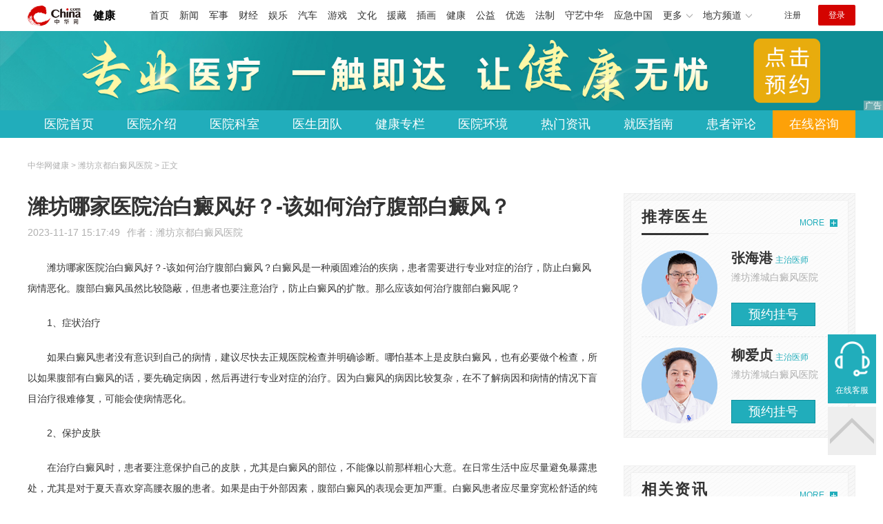

--- FILE ---
content_type: text/html
request_url: https://health.china.com/wfbdfyy/tsyl/20231117/45771983.html
body_size: 7227
content:
<!doctype html>
<html>
    <head>
        <meta charset="utf-8">
        <meta name="viewport" content="width=device-width,initial-scale=1.0,maximum-scale=1.0,minimum-scale=1.0,user-scalable=no"/>
        <link rel="stylesheet" href="/static/v02/css/global.css"/>
<link rel="stylesheet" href="/static/v02/css/style.css"/>
<style type="text/css">
	.friend-title{display:flex;}
	.friend-list{display:none;}
	.friend-list:first-child{display:block;}
</style>
        <title>潍坊哪家医院治白癜风好？-该如何治疗腹部白癜风？_潍坊京都白癜风医院_中华网健康频道</title>
        <meta name="keywords" content="潍坊哪家医院治白癜风好？-该如何治疗腹部白癜风？,青州哪个白癜风医院好点,高密哪个白癜风医院专业,寒亭看白癜风那个医院好,东营哪里的白癜风医院好,高密治疗白癜风哪里比较好">
        <meta name="description" content="　　潍坊哪家医院治白癜风好？-该如何治疗腹部白癜风？白癜风是一种顽固难治的疾病，患者需要进行专业对症的治疗，防止白癜风病情恶化。腹部白癜风虽然比较隐蔽，但患者也要注意治疗，防止白癜风的扩散。那么应该如何治疗腹...">
        <meta http-equiv="Cache-Control" content="no-siteapp" />
        <meta http-equiv="Cache-Control" content="no-transform" />
        <meta name="applicable-device" content="pc" />
        <link rel="alternate" media="only screen and (max-width: 640px)" href="http://m.health.china.com/wfbdfyy/tsyl/20231117/45771983.html" />
        <meta name="mobile-agent" content="format=html5;url=http://m.health.china.com/wfbdfyy/tsyl/20231117/45771983.html">
    </head>
    <body>
        
    
<!-- /etc/hospital/pub_head_link.shtml start -->
    <div class="hosp_top_header_bg">
        <div class="hosp_top_header">
            <a href="/" class="logo">健康</a>
<!-- /etc/h_top_2021.shtml Start -->
<link href="//www.china.com/zh_cn/plugin/all/topheader/top_header_style_2021.css" rel="stylesheet">
<div class="top_header_bg">
    <div class="top_header">
        <ul class="top_header_channel">
            <li><a href="//www.china.com/" target="_blank">首页</a></li>
            <li><a href="//news.china.com/" target="_blank">新闻</a></li>
            <li><a href="//military.china.com" target="_blank">军事</a></li>
            <li><a href="//finance.china.com/" target="_blank">财经</a></li>
            <li><a href="//ent.china.com/" target="_blank">娱乐</a></li>
            <li><a href="//auto.china.com/" target="_blank">汽车</a></li>
            <li><a href="//game.china.com/" target="_blank">游戏</a></li>
            <li><a href="//culture.china.com/" target="_blank">文化</a></li>
            <li><a href="//yuanzang.china.com" target="_blank">援藏</a></li>
            <li><a href="//chahua.china.com/" target="_blank">插画</a></li>
            <li><a href="//health.china.com/" target="_blank">健康</a></li>
            <li><a href="//gongyi.china.com/" target="_blank">公益</a></li>
            <li><a href="//youxuan.china.com/" target="_blank">优选</a></li>
            <li><a href="//law.china.com/" target="_blank">法制</a></li>
            <li><a href="//shouyi.china.com/" target="_blank">守艺中华</a></li>
            <li><a href="//news.china.com/EmergencyChina/" target="_blank">应急中国</a></li>
            <li class="top_header_sub">更多<div class="sub"><a href="//fo.china.com/" target="_blank">佛学</a><!-- <a href="//jiu.china.com/" target="_blank">酒业</a> --><a href="//history.china.com" target="_blank">文史</a><a href="//gushici.china.com/" target="_blank">古诗词</a><a href="//art.china.com/renwu/" target="_blank">人物</a><a href="//jiemeng.china.com/" target="_blank">解梦</a><a href="//life.china.com/" target="_blank">生活</a><a href="//business.china.com/" target="_blank">商业</a><a href="//ai5g.china.com/" target="_blank">数智</a></div></li>
            <li class="top_header_sub">地方频道<div class="sub"><!-- <a href="//fj.china.com/" target="_blank">福建</a> --><a href="//hb.china.com/" target="_blank">湖北</a><!-- <a href="//henan.china.com/" target="_blank">河南</a> <a href="//jiangsu.china.com/" target="_blank">江苏</a>--><a href="//sd.china.com/" target="_blank">山东</a><a href="//sx.china.com/" target="_blank">山西</a><a href="//shaanxi.china.com/" target="_blank">丝路</a></div></li>
        </ul>
        <script>(function(){var hover=function(elem,overCallback,outCallback){var isHover=false;var preOvTime=new Date().getTime();function over(e){var curOvTime=new Date().getTime();isHover=true;if(curOvTime-preOvTime>10){overCallback(e,elem)}preOvTime=curOvTime};function out(e){var curOvTime=new Date().getTime();preOvTime=curOvTime;isHover=false;setTimeout(function(){if(!isHover){outCallback(e,elem)}},10)};elem.addEventListener('mouseover',over,false);elem.addEventListener('mouseout',out,false)};var _elem=document.querySelectorAll('.top_header_sub');for(var i=0,j=_elem.length;i<j;i++){hover(_elem[i],function(e,elem){elem.className='top_header_sub over'},function(e,elem){elem.className='top_header_sub'})}})();</script>
        <ul class="top_header_nav">
            <li><span id="headNavLogin" class="headNavLogin"><a id="headNav_reg" href="//passport.china.com/reg/mobile" target="_blank" class="reg">注册</a><a id="headNav_login" href="//passport.china.com/" target="_blank" class="login">登录</a></span></li>
        </ul>
        <script src="//dvsend.china.com/china_login/js/china_api_login.js"></script>
        <script>china_api_login({id:'headNavLogin',initHTML:'<a id="headNav_reg" href="//passport.china.com/reg/mobile" target="_blank" class="reg">注册</a><a id="headNav_login" href="//passport.china.com/" target="_blank" class="login">登录</a>',logonHTML:'<em class="headNavLogout"><span title="[F7:nickname /]"><a href="//passport.china.com/">[F7:nickname /]</a></span>[F7:out /]</em>'});</script>
    </div>
</div>
<!-- /etc/h_top_2021.shtml End -->
        </div>
    </div>
<!-- /etc/hospital/pub_head_link.shtml end -->

    <!-- 头部 -->
    <div id="hosp-header">
        <div id="hosp-header-banner">
            <a href="https://vipj17-hztk11.kuaishang.cn/bs/im.htm?cas=116370___422655&fi=118837&ism=1&ref=39jiuyi"><img src="https://img0.utuku.imgcdc.com/uploadimg/health/20240920/b70697d3-a37b-41e3-914c-5cdd77a6309b.jpg" alt=""></a>
            
        </div>
        <div id="hosp-nav-bg">
            <ul class="hosp-nav">
                <li><a href="https://health.china.com/wfbdfyy/">医院首页</a></li><li><a href="https://health.china.com/wfbdfyy/jianjie/">医院介绍</a></li><li><a href="https://health.china.com/wfbdfyy/keshi/">医院科室</a></li><li><a href="https://health.china.com/wfbdfyy/doctor/">医生团队</a></li><li><a href="https://health.china.com/jkzl/wfbdfyy/">健康专栏</a></li><li><a href="https://health.china.com/wfbdfyy/yiyuanhj/">医院环境</a></li><li><a href="https://health.china.com/wfbdfyy/news/">热门资讯</a></li><li><a href="https://health.china.com/wfbdfyy/jiuyizhinan/">就医指南</a></li><li><a href="https://health.china.com/wfbdfyy/comment/">患者评论</a></li><li class="special"><a href="https://vipj17-hztk11.kuaishang.cn/bs/im.htm?cas=116370___422655&fi=118837&ism=1&ref=39jiuyi" rel="nofollow">在线咨询</a></li>
            </ul>
        </div>
    </div>


        <!-- 主体 -->
        <div class="wrap clearfix">
            <div class="wrap-left">
                <div class="crumbs">中华网健康 > 潍坊京都白癜风医院 > 正文</div>
                <div class="article-area" id="chan_mainBlk">
                    <div class="article-title" id="chan_newsTitle">潍坊哪家医院治白癜风好？-该如何治疗腹部白癜风？</div>
                    <div class="article-info"><span class="article-info-time">2023-11-17 15:17:49</span><span class="article-info-source">作者：<a href='http://health.china.com/wfbdfyy/' target='_blank'>潍坊京都白癜风医院</a></span>
                    </div>
                    <iframe id="" name="" src="/hospital/1972/common/media.shtml" width="810" height="80" frameborder="0" marginwidth="0" marginheight="0" scrolling="no" allowtransparency="true" ></iframe>
                    <div class="article-content clearfix" id="chan_newsDetail">
                        <p>潍坊哪家医院治白癜风好？-该如何治疗腹部白癜风？白癜风是一种顽固难治的疾病，患者需要进行专业对症的治疗，防止白癜风病情恶化。腹部白癜风虽然比较隐蔽，但患者也要注意治疗，防止白癜风的扩散。那么应该如何治疗腹部白癜风呢？</p><p>1、症状治疗</p><p>如果白癜风患者没有意识到自己的病情，建议尽快去正规医院检查并明确诊断。哪怕基本上是皮肤白癜风，也有必要做个检查，所以如果腹部有白癜风的话，要先确定病因，然后再进行专业对症的治疗。因为白癜风的病因比较复杂，在不了解病因和病情的情况下盲目治疗很难修复，可能会使病情恶化。</p><p>2、保护皮肤</p><p>在治疗白癜风时，患者要注意保护自己的皮肤，尤其是白癜风的部位，不能像以前那样粗心大意。在日常生活中应尽量避免暴露患处，尤其是对于夏天喜欢穿高腰衣服的患者。如果是由于外部因素，腹部白癜风的表现会更加严重。白癜风患者应尽量穿宽松舒适的纯棉衣服，不应穿紧身衣服，否则容易压迫和摩擦皮肤，刺激白斑的扩散。</p><p>3、做好心理准备</p><p>虽然腹部会出现我们通常看不到的白斑，但当患者意识到白癜风时，他们可能会出现心理抑郁。然而，在治疗过程中，患者应避免受到影响其病情的刺激。焦虑、偏执、悲观等都会影响患者的神经功能，这不仅不利于治疗，还会加剧病情。因此白癜风患者应保持愉快的心情，以帮助控制和修复疾病。</p><p>4、适当的治疗</p><p>在治疗或护理白癜风时，要注意坚持不懈，因为白癜风是一种需要长时间坚持治疗的皮肤病，因此坚持治疗很重要。不要因为患处不明显，不影响外观而放弃治疗。如果我们放弃对这种疾病的治疗，它将迅速扩散，并对患者产生更大的影响</p><p>潍坊白癜风医院温馨提示：患者朋友应尽快就医，避免白斑恶化。白癜风是一种皮肤病，治疗应早不宜晚。科学就医，注意早治疗，争取早日恢复健康。</p>
                    </div>
                    
                    <!-- 内页浮动 -->
                    <div class="article-m-left" id="pc_article_ad"></div>
                </div>
                <!-- 相关阅读 -->
                <div class="wp-title">
                    <h2>相关阅读</h2>
                </div>
                <ul class="hosp-list">
                    
                    
                    <li>
                        <div class="hosp-list-news clearfix">
                            <a href="https://health.china.com/wfbdfyy/tsyl/20230519/44987866.html" target="_blank" class="hosp-list-img">
                                <img src="https://img0.utuku.imgcdc.com/150x150/health/20230522/aaa656e6-9e68-412b-bba6-dc2f1f83034f.png" alt=""></a>
                            <h3>
                                <a href="https://health.china.com/wfbdfyy/tsyl/20230519/44987866.html" target="_blank">东营白癜风-东营白癜风医院-东营专业治疗白癜风医院</a>
                            </h3>
                            <p>　　在我们的生活中，有一种疾病常常被忽视，那就是白癜风。这种疾病虽然不会致命，但会给患者带来极大的心理压力和生活困扰。但是，我们不应该轻视这种疾病，而是要正视它，了解它，为患者提供有效的治疗方法和护理建议</p>
                        </div>
                        <div class="hosp-list-info">
                            <span class="hosp-list-time">2023-08-11 18:38:30</span>
                            <span class="hosp-list-tags"><i>日照哪家医院能治白癜风 </i><i>平度白癜风哪个医院治疗好</i><i>莱阳专治白癜风的医院  </i><i>东营哪里的白癜风医院好 </i><i>安丘白癜风医院治疗怎么样</i></span>
                        </div>
                    </li>
                    
                    

                    
                    <li>
                        <div class="hosp-list-news clearfix">
                            <a href="https://health.china.com/wfbdfyy/tsyl/20230519/44987870.html" target="_blank" class="hosp-list-img">
                                <img src="https://img0.utuku.imgcdc.com/150x150/health/20230522/3bc50add-5046-43db-bef9-e2230c34168a.png" alt=""></a>
                            <h3>
                                <a href="https://health.china.com/wfbdfyy/tsyl/20230519/44987870.html" target="_blank">东营白癜风-东营专业白癜风医院-东营治疗白癜风效果好</a>
                            </h3>
                            <p>　　白癜风，这个曾经让人们感到恐惧的疾病，现在已经成为了一种较为常见的皮肤病。那么，白癜风究竟是什么，我们该如何治疗它？下面就让我们跟随东营专业白癜风医院的医生一起来了解一下吧</p>
                        </div>
                        <div class="hosp-list-info">
                            <span class="hosp-list-time">2023-08-11 18:38:34</span>
                            <span class="hosp-list-tags"><i>日照专业白癜风医院是哪家</i><i>东营正规白癜风治疗医院 </i><i>安丘专业治白癜风的医院 </i><i>莱阳哪里有看白癜风医院 </i><i>平度哪家医院能看好白癜风</i></span>
                        </div>
                    </li>
                    
                    

                    
                    <li>
                        <div class="hosp-list-news clearfix">
                            <a href="https://health.china.com/wfbdfyy/tsyl/20230503/44930773.html" target="_blank" class="hosp-list-img">
                                <img src="https://img0.utuku.imgcdc.com/150x150/health/20230501/62b44fe4-ecc2-4d34-9b46-f7cb407a6950.png" alt=""></a>
                            <h3>
                                <a href="https://health.china.com/wfbdfyy/tsyl/20230503/44930773.html" target="_blank">青州白癜风医院哪家比较好 -白癜风治疗的错误方法</a>
                            </h3>
                            <p>　　青州白癜风医院哪家比较好？-白癜风治疗的错误方法！白癜风是一个困扰人们多年的医学难题，不过经过多年的探索和研究，已经开发出了许多治疗方法，但并非所有方法都有效</p>
                        </div>
                        <div class="hosp-list-info">
                            <span class="hosp-list-time">2023-08-11 20:29:15</span>
                            <span class="hosp-list-tags"><i>诸城白癜风到哪家医院好</i><i>寿光白癜风哪个医院能治</i><i>潍坊白癜风医院哪家好啊</i><i>青州白癜风哪个医生看的好</i><i>青州治白癜风医院排名</i></span>
                        </div>
                    </li>
                    
                    

                    
                    <li>
                        <div class="hosp-list-news clearfix">
                            <a href="https://health.china.com/wfbdfyy/tsyl/20230313/44658265.html" target="_blank" class="hosp-list-img">
                                <img src="https://img2.utuku.imgcdc.com/150x150/health/20230311/8d270bab-7d26-42ce-98e5-4f984d06a0fa.png" alt=""></a>
                            <h3>
                                <a href="https://health.china.com/wfbdfyy/tsyl/20230313/44658265.html" target="_blank">高密白癜风专业治疗医院排名-白丹搽剂治疗白癜风效果怎样</a>
                            </h3>
                            <p>　　高密白癜风专业治疗医院排名-白丹搽剂治疗白癜风效果怎样？白癜风是一种严重的皮肤病，病人的皮肤对太阳的紫外线很敏感。白丹搽剂主要用于提高患处皮肤对阳光的敏感忄生，增加黑色素细胞的新陈代谢，从而达到治疗目的</p>
                        </div>
                        <div class="hosp-list-info">
                            <span class="hosp-list-time">2023-08-11 18:43:39</span>
                            <span class="hosp-list-tags"><i>潍坊那家医院能治白癜风</i><i>潍坊哪里医院好治白癜风</i><i>潍坊看中老年白癜风医院</i><i>潍坊白癜风医院到医院</i><i>潍坊技术好的白癜风医院</i></span>
                        </div>
                    </li>
                    
                    

                    
                    <li>
                        <div class="hosp-list-news clearfix">
                            <a href="https://health.china.com/wfbdfyy/tsyl/20230301/44566673.html" target="_blank" class="hosp-list-img">
                                <img src="https://img2.utuku.imgcdc.com/150x150/health/20230301/4352de7d-2b1d-406b-a58c-83eedbc86539.png" alt=""></a>
                            <h3>
                                <a href="https://health.china.com/wfbdfyy/tsyl/20230301/44566673.html" target="_blank">青州哪里治白癜风医院好-治疗随便中断有什么危害</a>
                            </h3>
                            <p>　　青州哪里治白癜风医院好-治疗随便中断有什么危害？与普通感冒不同，白癜风在服用一些药物后几天内就能恢复健康。白癜风的顽疾不光需要快 速治疗，还需要科学治疗</p>
                        </div>
                        <div class="hosp-list-info">
                            <span class="hosp-list-time">2023-08-11 21:24:44</span>
                            <span class="hosp-list-tags"><i>潍坊治疗白癜风好医院</i><i>潍坊市内的白癜风医院</i><i>潍坊哪里有治白癜风</i><i>潍坊什么医院效果好</i><i>潍坊市哪个白癜风医院行</i></span>
                        </div>
                    </li>
                    
                    

                </ul>

            </div>
            <div class="wrap-right">
                <!-- pc 右侧 广告 通用 start -->
                
<div class="media-list-right mt0"></div>
                <!-- pc 右侧 广告 通用 end -->
                <!--推荐医生start-->
                
<div class="wp_right_bg mt40">
    <div class="wp_right_bg_inner">
        <div class="side-hd">
            <h2>推荐医生</h2>
            <a class="more" href="https://health.china.com/wfbdfyy/doctor/">MORE</a>
        </div>

        <ul class="hosp-list-dr">
            
            <li><a href="https://health.china.com/wfbdfyy/doctor_41126/" target="_blank"><img src="https://img0.utuku.imgcdc.com/uploadimg/health/20221114/73d32049-fe39-49e8-84db-f06151b343c4.jpg" alt="张海港">
                <em>张海港</em>
            </a><strong>主治医师 </strong>
                <p>潍坊潍城白癜风医院</p>
                <div class="hosp-list-btn"><a href="https://health.china.com/wfbdfyy/doctor_41126/" target="_blank" class="btn bg-green">预约挂号</a></div>
            </li>
            

            <li><a href="https://health.china.com/wfbdfyy/doctor_41125/" target="_blank"><img src="https://img3.utuku.imgcdc.com/uploadimg/health/20221114/10476250-9643-437f-93d2-6991d2fd32c2.jpg" alt="柳爱贞">
                <em>柳爱贞</em>
            </a><strong>主治医师 </strong>
                <p>潍坊潍城白癜风医院</p>
                <div class="hosp-list-btn"><a href="https://health.china.com/wfbdfyy/doctor_41125/" target="_blank" class="btn bg-green">预约挂号</a></div>
            </li>
            


        </ul>
    </div>
</div>

                <!--推荐医生end-->
                <!--热词搜索start-->
                <!-- 热词搜索去掉 工单#6125 -->

                <!--热词搜索end-->
                <!--热门资讯start-->
                
<div class="wp_right_bg mt40">
    <div class="wp_right_bg_inner">
        <div class="side-hd">
            <h2>相关资讯</h2>
            <a class="more" href="https://health.china.com/wfbdfyy/news/">MORE</a>
        </div>
        <ul class="hosp-list-txt">
            
            <li><a href="https://health.china.com/wfbdfyy/news/20250306/48049383.html" target="_blank">潍坊哪所白癜风医院好</a></li>
            

            <li><a href="https://health.china.com/wfbdfyy/news/20250306/48049136.html" target="_blank">潍坊较大的白癜风医院</a></li>
            

            <li><a href="https://health.china.com/wfbdfyy/news/20250306/48048371.html" target="_blank">潍坊治白癜风哪家好</a></li>
            

            <li><a href="https://health.china.com/wfbdfyy/news/20250305/48044144.html" target="_blank">潍坊白癜风治疗好的医院</a></li>
            

            <li><a href="https://health.china.com/wfbdfyy/news/20250305/48043526.html" target="_blank">潍坊哪里白癜风看的好</a></li>
            

            <li><a href="https://health.china.com/wfbdfyy/news/20250304/48038576.html" target="_blank">潍坊治疗白癜风的医院哪所较专业</a></li>
            

            <li><a href="https://health.china.com/wfbdfyy/news/20250302/48030424.html" target="_blank">潍坊白癜风医院哪家好？</a></li>
            

            <li><a href="https://health.china.com/wfbdfyy/news/20250301/48029068.html" target="_blank">潍坊白癜风较专业的医院</a></li>
            

            <li><a href="https://health.china.com/wfbdfyy/news/20250301/48027771.html" target="_blank">潍坊哪家医院能治白癜风</a></li>
            

            <li><a href="https://health.china.com/wfbdfyy/news/20250227/48021885.html" target="_blank">潍坊正规的白癜风医院</a></li>
            

        </ul>
    </div>
</div>

                <!--热门资讯end-->
                <!--特色医疗start-->
                
<div class="wp_right_bg mt40">
    <div class="wp_right_bg_inner">
        <div class="side-hd">
            <h2>健康专栏</h2>
            <a class="more" href="https://health.china.com/jkzl/wfbdfyy/">MORE</a>
        </div>
        <ul class="hosp-list-txt">
            
            <li><a href="https://health.china.com/jkzl/wfbdfyy/20250307/48052549.html" target="_blank">潍坊市有没有治疗白癜风的医院</a></li>
            

            <li><a href="https://health.china.com/jkzl/wfbdfyy/20250305/48044451.html" target="_blank">潍坊白癜风较好医院</a></li>
            

            <li><a href="https://health.china.com/jkzl/wfbdfyy/20250305/48044375.html" target="_blank">潍坊哪有治好白癜风的医院吗</a></li>
            

            <li><a href="https://health.china.com/jkzl/wfbdfyy/20250305/48043505.html" target="_blank">潍坊看白癜风较好的医院</a></li>
            

            <li><a href="https://health.china.com/jkzl/wfbdfyy/20250305/48042576.html" target="_blank">潍坊白癜风医院哪家看的好</a></li>
            

            <li><a href="https://health.china.com/jkzl/wfbdfyy/20250304/48039664.html" target="_blank">潍坊治疗白癜风医院补助</a></li>
            

            <li><a href="https://health.china.com/jkzl/wfbdfyy/20250304/48038711.html" target="_blank">潍坊治疗白癜风哪里好</a></li>
            

            <li><a href="https://health.china.com/jkzl/wfbdfyy/20250303/48035707.html" target="_blank">潍坊几家白癜风医院</a></li>
            

            <li><a href="https://health.china.com/jkzl/wfbdfyy/20250302/48030922.html" target="_blank">潍坊治疗白癜风哪家医院专业</a></li>
            

            <li><a href="https://health.china.com/jkzl/wfbdfyy/20250302/48029537.html" target="_blank">潍坊哪个医院治疗白癜风好</a></li>
            

        </ul>
    </div>
</div>

                <!--特色医疗end-->
            </div>
        </div>
        <div class="media-fixed mf-l" id="pc_xuanfu_duilian_left"></div>
<input type="hidden" name="hospital_dir" id="hospital_dir" value="wfbdfyy"/>
        <!--hospital foot start-->
<div class="hosp-contact">
     <ul class="hosp-nav">
        <li><a href="https://health.china.com/wfbdfyy/">医院首页</a></li><li><a href="https://health.china.com/wfbdfyy/jianjie/">医院介绍</a></li><li><a href="https://health.china.com/wfbdfyy/keshi/">医院科室</a></li><li><a href="https://health.china.com/wfbdfyy/doctor/">医生团队</a></li><li><a href="https://health.china.com/jkzl/wfbdfyy/">健康专栏</a></li><li><a href="https://health.china.com/wfbdfyy/yiyuanhj/">医院环境</a></li><li><a href="https://health.china.com/wfbdfyy/news/">热门资讯</a></li><li><a href="https://health.china.com/wfbdfyy/jiuyizhinan/">就医指南</a></li><li><a href="https://health.china.com/wfbdfyy/comment/">患者评论</a></li><li class="special"><a href="https://vipj17-hztk11.kuaishang.cn/bs/im.htm?cas=116370___422655&fi=118837&ism=1&ref=39jiuyi" rel="nofollow">在线咨询</a></li>
    </ul>
</div>
<div id="hosp-footer-bg">
    <div id="hosp-footer">
        <div class="hosp-copy-btn">
            <a href="https://vipj17-hztk11.kuaishang.cn/bs/im.htm?cas=116370___422655&fi=118837&ism=1&ref=39jiuyi" target="_blank" class="btn bg-green">预约挂号</a>
            <a href="https://vipj17-hztk11.kuaishang.cn/bs/im.htm?cas=116370___422655&fi=118837&ism=1&ref=39jiuyi" target="_blank" class="btn bg-white">在线咨询</a>
        </div>
        <div class="hosp-footer-qr"><img src="https://img1.utuku.imgcdc.com/uploadimg/health/20240412/17e7e1bc-d103-4dd5-b3d6-30acea697a82.jpg" alt="潍坊潍城白癜风医院预约挂号"></div>
        <div class="hosp-copy">
            <p class="hosp-copy-name">潍坊潍城白癜风医院<span>(潍坊白癜风医院、潍坊白斑医院哪家好)</span></p>
            <p class="hosp-copy-addr">山东省潍坊市潍城区健康西街166号(火车站和平路与健康街交叉口东30米路南)</p>
            <p class="hosp-copy-tel"></p>
            <p>版权所有：潍坊潍城白癜风医院</p>
            <p class="hosp-copy-declare">申明：中华网健康频道登载此文出于传递更多信息之目的，并不意味着赞同其观点或证实其描述。文章内容仅供参考，具体治疗及选购请咨询医生或相关专业人士。</p>
        </div>
    </div>
</div>

<div class="fixed-toolbar">
    <a href="https://vipj17-hztk11.kuaishang.cn/bs/im.htm?cas=116370___422655&fi=118837&ism=1&ref=39jiuyi" class="online-service">在线客服</a>
    <span class="gotop"></span>
</div>
<!--hospital foot end-->

        <script src="/static/v02/js/jquery-3.4.1.min.js"></script>
<script src="/static/v02/js/jquery.SuperSlide.2.1.3.js"></script>
<script src="/static/v02/js/main.js"></script>
<script src="/static/v02/js/media.min.js"></script>
<script type="text/javascript">
	$('.friend-titleLsit span').on('click',function(){
		var $this = $(this);
		var pid = $this.attr('data-value');
		$('#sl_'+pid).show().siblings().hide();
	})
</script>
<!--统计代码-->
<script>
var _hmt = _hmt || [];
(function() {
var hm = document.createElement("script");
hm.src = "https://hm.baidu.com/hm.js?52674a7a080f42871737e0b0591bc9f1";
var s = document.getElementsByTagName("script")[0]; 
s.parentNode.insertBefore(hm, s);
})();
</script>
      
    </body>
</html>